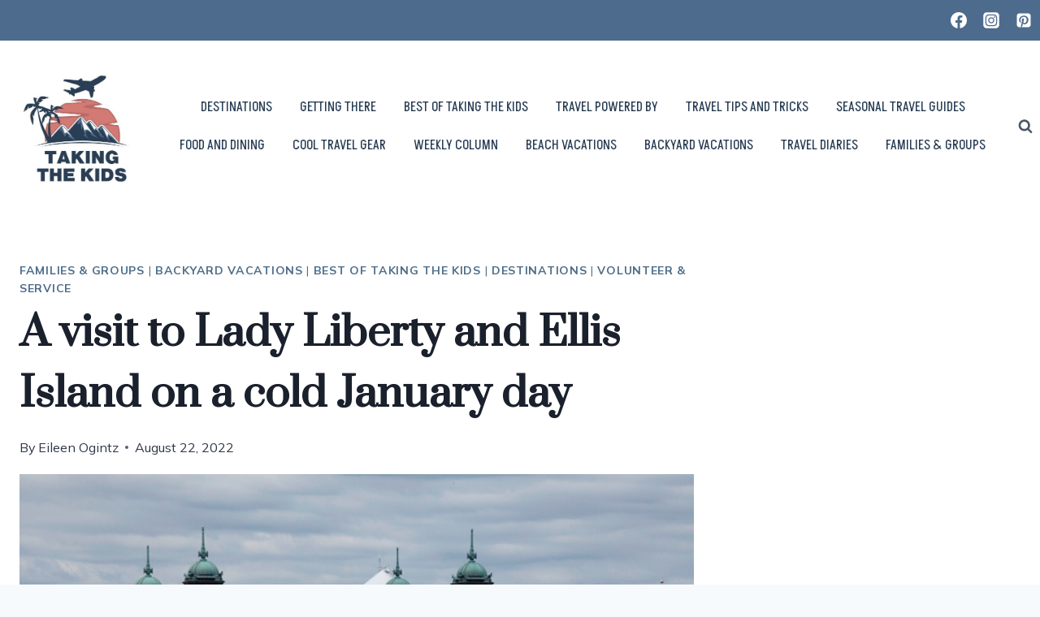

--- FILE ---
content_type: application/javascript
request_url: https://plausible.io/js/pa-He1clG5FWBjPphglwlHBQ.js
body_size: 2344
content:
!function(){var e,t,n,i={};function o(e,t,n){window.fetch&&fetch(e,{method:"POST",headers:{"Content-Type":"text/plain"},keepalive:!0,body:JSON.stringify(t)}).then(function(e){n&&n.callback&&n.callback({status:e.status})}).catch(function(e){n&&n.callback&&n.callback({error:e})})}var a=!1,r=location.href,s={},u=-1,l=0,c=0;function d(){var a=f();if(!e&&(u<n||a>=3e3)){u=n;var d={n:"engagement",sd:Math.round(n/t*100),d:i.domain,u:r,p:s,e:a,v:33};l=0,c=0,i.hashBasedRouting&&(d.h=1),o(i.endpoint,d)}}function p(){"visible"===document.visibilityState&&document.hasFocus()&&0===l?l=Date.now():"hidden"!==document.visibilityState&&document.hasFocus()||(c=f(),l=0,d())}function f(){return l?c+(Date.now()-l):c}function v(){var e=document.body||{},t=document.documentElement||{};return Math.max(e.scrollHeight||0,e.offsetHeight||0,e.clientHeight||0,t.scrollHeight||0,t.offsetHeight||0,t.clientHeight||0)}function w(){var e=document.body||{},n=document.documentElement||{},i=window.innerHeight||n.clientHeight||0,o=window.scrollY||n.scrollTop||e.scrollTop||0;return t<=i?t:o+i}function m(f,m){var h,b,y="pageview"===f;if(y&&a&&(d(),t=v(),n=w()),!i.captureOnLocalhost){if(/^localhost$|^127(\.[0-9]+){0,2}\.[0-9]+$|^\[::1?\]$/.test(location.hostname)||"file:"===location.protocol)return g(f,m,"localhost");if((window._phantom||window.__nightmare||window.navigator.webdriver||window.Cypress)&&!window.__plausible)return g(f,m)}try{if("true"===window.localStorage.plausible_ignore)return g(f,m,"localStorage flag")}catch(e){}var L={};L.n=f,L.v=33;var k=m&&(m.u||m.url);if(L.u=k||location.href,L.d=i.domain,L.r=document.referrer||null,m&&m.props&&(L.p=m.props),m&&!1===m.interactive&&(L.i=!1),m&&m.revenue&&(L.$=m.revenue),i.customProperties){var b=i.customProperties;"function"==typeof b&&(b=i.customProperties(f)),"object"==typeof b&&(L.p=Object.assign({},b,L.p))}if(i.hashBasedRouting&&(L.h=1),"function"==typeof i.transformRequest&&!(L=i.transformRequest(L)))return g(f,m,"transformRequest");y&&(e=!1,r=(h=L).u,s=h.p,u=-1,c=0,l=Date.now(),a||(document.addEventListener("visibilitychange",p),window.addEventListener("blur",p),window.addEventListener("focus",p),a=!0)),o(i.endpoint,L,m)}function g(t,n,o){o&&i.logging&&console.warn("Ignoring Event: "+o),n&&n.callback&&n.callback(),"pageview"===t&&(e=!0)}var h=["pdf","xlsx","docx","txt","rtf","csv","exe","key","pps","ppt","pptx","7z","pkg","rar","gz","zip","avi","mov","mp4","mpeg","wmv","midi","mp3","wav","wma","dmg"];function b(e){return e&&e.tagName&&"a"===e.tagName.toLowerCase()}function y(e){if("auxclick"!==e.type||1===e.button){var t,n=function(e){for(;e&&(void 0===e.tagName||!b(e)||!e.href);)e=e.parentNode;return e}(e.target),o=n&&"string"==typeof n.href&&n.href.split("?")[0];if(!E(n,0)){if(i.outboundLinks&&(t=n)&&"string"==typeof t.href&&t.host&&t.host!==location.host)return L(e,n,{name:"Outbound Link: Click",props:{url:n.href}});if(i.fileDownloads&&function(e){if(!e)return!1;var t=e.split(".").pop();return h.some(function(e){return e===t})}(o))return L(e,n,{name:"File Download",props:{url:o}})}}}function L(e,t,n){var i;(i={props:n.props}).revenue=n.revenue,m(n.name,i)}function k(e){var t=e&&e.classList;if(t){for(var n=0;n<t.length;n++)if(t.item(n).match(/plausible-event-name(=|--)(.+)/))return!0}return!1}function E(e,t){return!!e&&!(t>3)&&(!!k(e)||E(e.parentNode,t+1))}function x(e){var t=k(e)?e:e&&e.parentNode,n={name:null,props:{}};n.revenue={};var i=t&&t.classList;if(!i)return n;for(var o=0;o<i.length;o++){var a,r,s=i.item(o),u=s.match(/plausible-event-(.+)(=|--)(.+)/);u&&(a=u[1],r=u[3].replace(/\+/g," "),"name"==a.toLowerCase()?n.name=r:n.props[a]=r);var l=s.match(/plausible-revenue-(.+)(=|--)(.+)/);l&&(a=l[1],r=l[3],n.revenue[a]=r)}return n}function S(e){let o=Object.assign(a=e||{},{autoCapturePageviews:!1!==a.autoCapturePageviews,logging:!1!==a.logging,lib:a.lib||"web"});if(window.plausible&&window.plausible.l){o.logging&&console.warn("Plausible analytics script was already initialized, skipping init");return}Object.assign(i={endpoint:"https://plausible.io/api/event",domain:"takingthekids.com",formSubmissions:!0,fileDownloads:!0,outboundLinks:!0},o,{domain:i.domain}),t=v(),n=w(),window.addEventListener("load",function(){t=v();var e=0,n=setInterval(function(){t=v(),15==++e&&clearInterval(n)},200)}),document.addEventListener("scroll",function(){t=v();var e=w();e>n&&(n=e)}),i.autoCapturePageviews&&function(e){function t(t){(i.hashBasedRouting||!t||n!==location.pathname)&&(n=location.pathname,e("pageview"))}var n,o=function(){t(!0)};if(i.hashBasedRouting)window.addEventListener("hashchange",o);else{var a=window.history;if(a.pushState){var r=a.pushState;a.pushState=function(){r.apply(this,arguments),o()},window.addEventListener("popstate",o)}}"hidden"===document.visibilityState||"prerender"===document.visibilityState?document.addEventListener("visibilitychange",function(){n||"visible"!==document.visibilityState||t()}):t(),window.addEventListener("pageshow",function(e){e.persisted&&t()})}(m),function(){function e(e){if("auxclick"!==e.type||1===e.button){for(var t,n,i,o=e.target,a=0;a<=3&&o;a++){if((t=o)&&t.tagName&&"form"===t.tagName.toLowerCase())return;b(o)&&(n=o),k(o)&&(i=o),o=o.parentNode}if(i){var r=x(i);if(n)r.props.url=n.href,L(e,n,r);else{var s={};s.props=r.props,s.revenue=r.revenue,m(r.name,s)}}}}document.addEventListener("click",y),document.addEventListener("auxclick",y),i.fileDownloads&&"object"==typeof i.fileDownloads&&Array.isArray(i.fileDownloads.fileExtensions)&&(h=i.fileDownloads.fileExtensions),i.formSubmissions&&document.addEventListener("submit",function(e){(e.target.hasAttribute("novalidate")||e.target.checkValidity())&&(E(e.target,0)||m("Form: Submission"))},!0),document.addEventListener("submit",function(e){var t,n=x(e.target);n.name&&((t={props:n.props}).revenue=n.revenue,m(n.name,t))}),document.addEventListener("click",e),document.addEventListener("auxclick",e)}();for(var a,r=window.plausible&&window.plausible.q||[],s=0;s<r.length;s++)m.apply(this,r[s]);window.plausible=m,window.plausible.init=S,window.plausible.v=33,window.plausible.s=i.lib,window.plausible.l=!0}window.plausible=window.plausible||{},plausible.o&&S(plausible.o),plausible.init=S}();